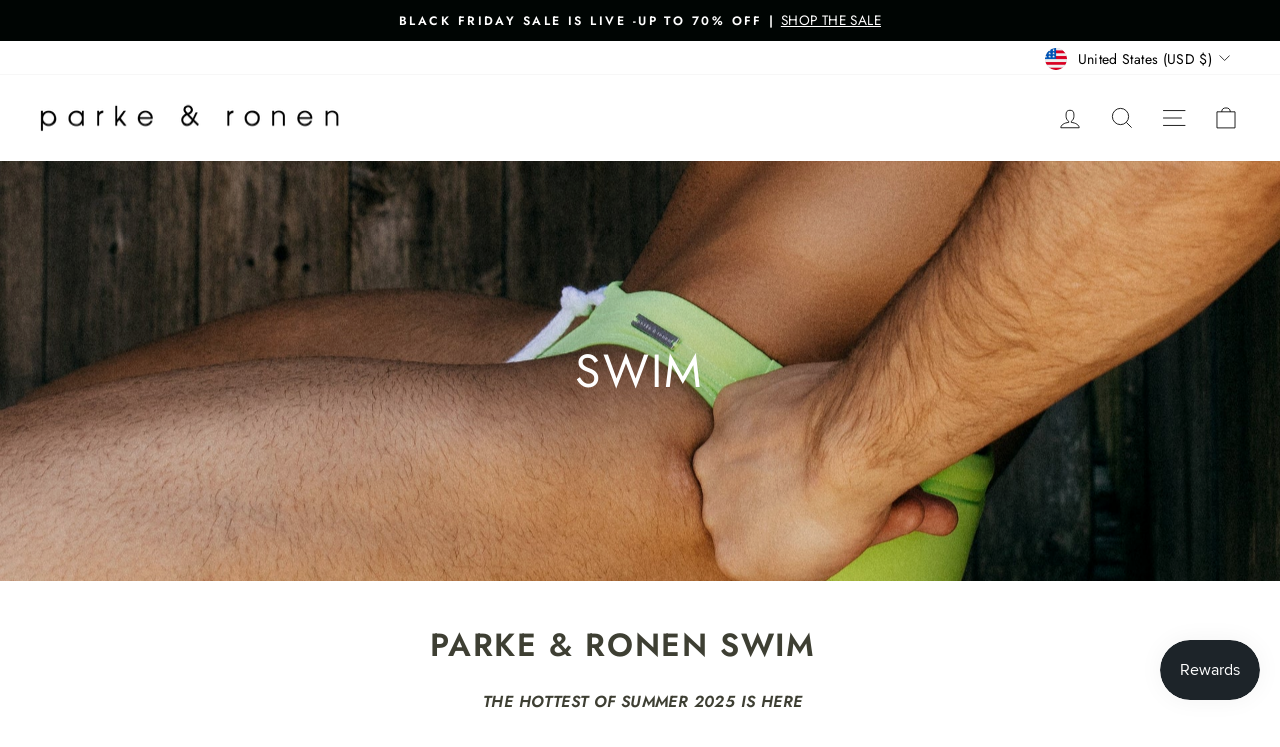

--- FILE ---
content_type: text/plain
request_url: https://www.google-analytics.com/j/collect?v=1&_v=j102&a=2102616526&t=pageview&_s=1&dl=https%3A%2F%2Fwww.parkeandronen.com%2Fcollections%2Fswim%2Fprints-floral&ul=en-us%40posix&dt=SWIM%20%7C%20Parke%20%26%20Ronen&sr=1280x720&vp=1280x720&_u=YADAAEABAAAAACAAI~&jid=257228011&gjid=1103304039&cid=1922985025.1764674601&tid=UA-17829996-1&_gid=63198314.1764674601&_r=1&_slc=1&gtm=45He5bi1h1n8153CGH26v894711591za200zd894711591&gcd=13l3l3l3l1l1&dma=0&tag_exp=103116026~103200004~104527907~104528500~104684208~104684211~105322303~115583767~115616986~115938465~115938468~116184927~116184929~116217636~116217638&z=1145156267
body_size: -451
content:
2,cG-75BXS3NM9N